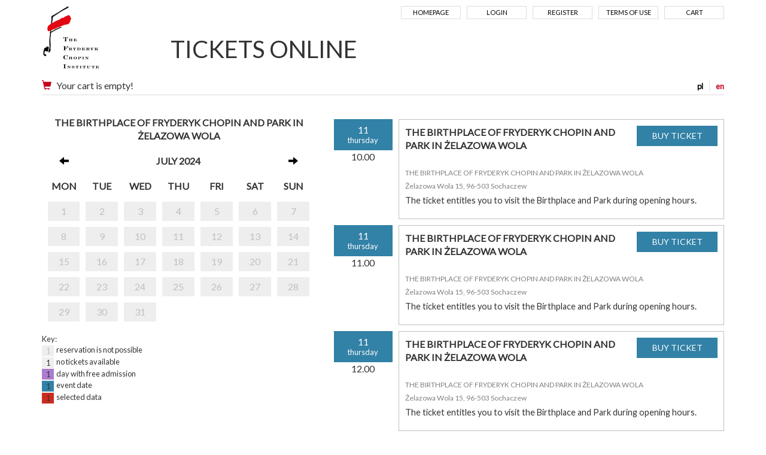

--- FILE ---
content_type: text/html; charset=UTF-8
request_url: https://tickets.nifc.pl/rezerwacja/termin.html?id=11&date=2024-07-11
body_size: 24047
content:
<!doctype html>
<!--[if lt IE 7]><html class="no-js lt-ie9 lt-ie8 lt-ie7"><![endif]-->
<!--[if IE 7]><html class="no-js lt-ie9 lt-ie8"><![endif]-->
<!--[if IE 8]><html class="no-js lt-ie9"><![endif]-->
<!--[if gt IE 8]><!--><html class="no-js"><!--<![endif]-->
<head class="no-js" lang="pl">
<meta charset="utf-8">
<meta name="viewport" content="width=device-width, initial-scale=1">
<meta http-equiv="X-UA-Compatible" content="IE=edge">
<title>Choice of term - The Fryderyk Chopin Istitute</title>
<meta name="keywords" content="" />
<meta name="description" content="" />
<meta name="author" content="SoftCOM - https://www.softcom.wroc.pl" />
<link rel="shortcut icon" href="/images/layout/favicon.png">
<meta name="robots" content="all" />
<link rel="stylesheet" type="text/css" href="//fonts.googleapis.com/css?family=PT+Sans:regular,italic,700,700italic&#038;subset=latin-ext,latin" />
<link rel="stylesheet" type="text/css" href="/css/bootstrap.min.css" />
<link rel="stylesheet" type="text/css" href="/css/style.css?v=5" />
<script src="/js-common/jquery.min.js"></script>
<script src="/js-common/jquery-ui.min.js"></script>
<script src="/js-common/jquery-ui.datepicker-pl.min.js"></script>
<script src="/js-common/jquery.countdown.js"></script>
<script src="/js-common/jquery.countdown-pl.js"></script>
<script src="/js-common/core.js"></script>
<script src="/js/bootstrap.min.js"></script>
<script src="/js/main.js"></script>
<script>//<![CDATA[
$(document).ready(function(){ detectCookies(); });
(function(w,d,s,l,i){w[l]=w[l]||[];w[l].push({"gtm.start":
            new Date().getTime(),event:"gtm.js"});var f=d.getElementsByTagName(s)[0],
            j=d.createElement(s),dl=l!="dataLayer"?"&l="+l:"";j.async=true;j.src=
            "https://www.googletagmanager.com/gtm.js?id="+i+dl;f.parentNode.insertBefore(j,f);
            })(window,document,"script","dataLayer","GTM-TQDPKC");
//]]></script>
<!-- Google Tag Manager -->
<!--<script>window.dataLayer = window.dataLayer || [];</script>-->
<!--<script>(function(w,d,s,l,i){w[l]=w[l]||[];w[l].push({'gtm.start':-->
<!--new Date().getTime(),event:'gtm.js'});var f=d.getElementsByTagName(s)[0],-->
<!--j=d.createElement(s),dl=l!='dataLayer'?'&l='+l:'';j.async=true;j.src=-->
<!--'https://www.googletagmanager.com/gtm.js?id='+i+dl;f.parentNode.insertBefore(j,f);-->
<!--})(window,document,'script','dataLayer','GTM-TQDPKC');</script>-->
<!-- Global site tag (gtag.js) - Google Analytics -->
<!--<script async src="https://www.googletagmanager.com/gtag/js?id=UA-38025261-5"></script>-->
<script>
  // window.dataLayer = window.dataLayer || [];
  // function gtag(){dataLayer.push(arguments);}
  // gtag('js', new Date());
  //
  // gtag('config', 'UA-38025261-5');
</script>

</head>
<body   data-pagename="rezerwacja_rezerwacja_termin">
<noscript><iframe src="https://www.googletagmanager.com/ns.html?id=GTM-TQDPKC" height="0" width="0" style="display:none;visibility:hidden"></iframe></noscript><!--<noscript><iframe src="https://www.googletagmanager.com/ns.html?id=GTM-TQDPKC" height="0" width="0" style="display:none;visibility:hidden"></iframe></noscript>-->
<header>
	<div class="container">
		<nav class="navbar navbar-default">
			<!-- Brand and toggle get grouped for better mobile display -->
            <div class="navbar-header">
			  <button type="button" class="navbar-toggle collapsed" data-toggle="collapse" data-target="#navbar-collapse" aria-expanded="false">
                <span class="sr-only">Menu</span>
                <span class="icon-bar"></span>
                <span class="icon-bar"></span>
                <span class="icon-bar"></span>
              </button>
              <a class="navbar-brand" href="https://pl.chopin.nifc.pl" style="background-image:url('/images/layout/logo_en.png');">Narodowy Instytut Fryderyka Chopina</a>
            </div>

            <!-- Collect the nav links, forms, and other content for toggling -->
            <div class="collapse navbar-collapse" id="navbar-collapse">
              <ul class="nav navbar-nav navbar-right">
<li><a href="/">Homepage</a></li><li><a href="/uzytkownik/login.html">Login</a></li><li><a href="/uzytkownik/rejestracja.html">Register</a></li><li><a href="https://tickets.nifc.pl/index/regulamin.html">Terms of use</a></li><li><a href="/koszyk/index.html">Cart</a></li>              </ul>
			  <h1 class="hidden-xs"><a href="/">TICKETS ONLINE</a></h1>
            </div><!-- /.navbar-collapse -->
<div id="block-basket" class="clearfix"><div id="langs"><a href="https://tickets.nifc.pl/rezerwacja/termin.html?id=11&amp;date=2024-07-11&amp;lang=pl" title="polska wersja">pl</a><a href="https://tickets.nifc.pl/rezerwacja/termin.html?id=11&amp;date=2024-07-11&amp;lang=en" class="sel" title="english version">en</a></div><a href="https://tickets.nifc.pl/koszyk/index.html" title="Cart"><span class="glyphicon glyphicon-shopping-cart glyph-color" aria-hidden="true"></span></a>Your cart is empty!</div>        </nav>
    </div>
</header>
<div class="main-content">
	<div class="container">
	<div class="row terminy">
    <div class="col-md-5">
        <div class="calendar-container">
            <div class="calendar">
                <table class="calendar">
                    <thead>
                    <tr>
                        <th colspan="7">
                            THE BIRTHPLACE OF FRYDERYK CHOPIN AND PARK IN ŻELAZOWA WOLA                        </th>
                    </tr>
                    <tr>
                        <th><a href="https://tickets.nifc.pl/rezerwacja/termin.html?idg=0&amp;id=11&amp;date=2024-06-30"><span class="glyphicon glyphicon-arrow-left" aria-hidden="true"></span></a></th>
                        <th colspan="5">july 2024</th>
                        <th><a href="https://tickets.nifc.pl/rezerwacja/termin.html?idg=0&amp;id=11&amp;date=2024-08-01"><span class="glyphicon glyphicon-arrow-right" aria-hidden="true"></span></a></th>
                    </tr>
                    <tr>
                        <th>mon</th><th>tue</th><th>wed</th><th>thu</th><th>fri</th><th>sat</th><th>sun</th>                    </tr>
                    </thead>
                    <tbody>
                    <tr><td class="niemozliwa"><a class="calendar-link" href="https://tickets.nifc.pl/rezerwacja/termin.html?idg=0&amp;id=11&amp;date=2024-07-01">1</a></td><td class="niemozliwa"><a class="calendar-link" href="https://tickets.nifc.pl/rezerwacja/termin.html?idg=0&amp;id=11&amp;date=2024-07-02">2</a></td><td class="niemozliwa"><a class="calendar-link" href="https://tickets.nifc.pl/rezerwacja/termin.html?idg=0&amp;id=11&amp;date=2024-07-03">3</a></td><td class="niemozliwa"><a class="calendar-link" href="https://tickets.nifc.pl/rezerwacja/termin.html?idg=0&amp;id=11&amp;date=2024-07-04">4</a></td><td class="niemozliwa"><a class="calendar-link" href="https://tickets.nifc.pl/rezerwacja/termin.html?idg=0&amp;id=11&amp;date=2024-07-05">5</a></td><td class="niemozliwa"><a class="calendar-link" href="https://tickets.nifc.pl/rezerwacja/termin.html?idg=0&amp;id=11&amp;date=2024-07-06">6</a></td><td class="niemozliwa"><a class="calendar-link" href="https://tickets.nifc.pl/rezerwacja/termin.html?idg=0&amp;id=11&amp;date=2024-07-07">7</a></td></tr><tr><td class="niemozliwa"><a class="calendar-link" href="https://tickets.nifc.pl/rezerwacja/termin.html?idg=0&amp;id=11&amp;date=2024-07-08">8</a></td><td class="niemozliwa"><a class="calendar-link" href="https://tickets.nifc.pl/rezerwacja/termin.html?idg=0&amp;id=11&amp;date=2024-07-09">9</a></td><td class="niemozliwa"><a class="calendar-link" href="https://tickets.nifc.pl/rezerwacja/termin.html?idg=0&amp;id=11&amp;date=2024-07-10">10</a></td><td class="niemozliwa"><a class="calendar-link" href="https://tickets.nifc.pl/rezerwacja/termin.html?idg=0&amp;id=11&amp;date=2024-07-11">11</a></td><td class="niemozliwa"><a class="calendar-link" href="https://tickets.nifc.pl/rezerwacja/termin.html?idg=0&amp;id=11&amp;date=2024-07-12">12</a></td><td class="niemozliwa"><a class="calendar-link" href="https://tickets.nifc.pl/rezerwacja/termin.html?idg=0&amp;id=11&amp;date=2024-07-13">13</a></td><td class="niemozliwa"><a class="calendar-link" href="https://tickets.nifc.pl/rezerwacja/termin.html?idg=0&amp;id=11&amp;date=2024-07-14">14</a></td></tr><tr><td class="niemozliwa"><a class="calendar-link" href="https://tickets.nifc.pl/rezerwacja/termin.html?idg=0&amp;id=11&amp;date=2024-07-15">15</a></td><td class="niemozliwa"><a class="calendar-link" href="https://tickets.nifc.pl/rezerwacja/termin.html?idg=0&amp;id=11&amp;date=2024-07-16">16</a></td><td class="niemozliwa"><a class="calendar-link" href="https://tickets.nifc.pl/rezerwacja/termin.html?idg=0&amp;id=11&amp;date=2024-07-17">17</a></td><td class="niemozliwa"><a class="calendar-link" href="https://tickets.nifc.pl/rezerwacja/termin.html?idg=0&amp;id=11&amp;date=2024-07-18">18</a></td><td class="niemozliwa"><a class="calendar-link" href="https://tickets.nifc.pl/rezerwacja/termin.html?idg=0&amp;id=11&amp;date=2024-07-19">19</a></td><td class="niemozliwa"><a class="calendar-link" href="https://tickets.nifc.pl/rezerwacja/termin.html?idg=0&amp;id=11&amp;date=2024-07-20">20</a></td><td class="niemozliwa"><a class="calendar-link" href="https://tickets.nifc.pl/rezerwacja/termin.html?idg=0&amp;id=11&amp;date=2024-07-21">21</a></td></tr><tr><td class="niemozliwa"><a class="calendar-link" href="https://tickets.nifc.pl/rezerwacja/termin.html?idg=0&amp;id=11&amp;date=2024-07-22">22</a></td><td class="niemozliwa"><a class="calendar-link" href="https://tickets.nifc.pl/rezerwacja/termin.html?idg=0&amp;id=11&amp;date=2024-07-23">23</a></td><td class="niemozliwa"><a class="calendar-link" href="https://tickets.nifc.pl/rezerwacja/termin.html?idg=0&amp;id=11&amp;date=2024-07-24">24</a></td><td class="niemozliwa"><a class="calendar-link" href="https://tickets.nifc.pl/rezerwacja/termin.html?idg=0&amp;id=11&amp;date=2024-07-25">25</a></td><td class="niemozliwa"><a class="calendar-link" href="https://tickets.nifc.pl/rezerwacja/termin.html?idg=0&amp;id=11&amp;date=2024-07-26">26</a></td><td class="niemozliwa"><a class="calendar-link" href="https://tickets.nifc.pl/rezerwacja/termin.html?idg=0&amp;id=11&amp;date=2024-07-27">27</a></td><td class="niemozliwa"><a class="calendar-link" href="https://tickets.nifc.pl/rezerwacja/termin.html?idg=0&amp;id=11&amp;date=2024-07-28">28</a></td></tr><tr><td class="niemozliwa"><a class="calendar-link" href="https://tickets.nifc.pl/rezerwacja/termin.html?idg=0&amp;id=11&amp;date=2024-07-29">29</a></td><td class="niemozliwa"><a class="calendar-link" href="https://tickets.nifc.pl/rezerwacja/termin.html?idg=0&amp;id=11&amp;date=2024-07-30">30</a></td><td class="niemozliwa"><a class="calendar-link" href="https://tickets.nifc.pl/rezerwacja/termin.html?idg=0&amp;id=11&amp;date=2024-07-31">31</a></td><td class="niemozliwa"></td><td class="niemozliwa"></td><td class="niemozliwa"></td></tr>                    </tbody>
                </table>
            </div>
        </div>
        <div class="calendar-legenda">
            Key:<br/>
            <span class="niemozliwa">1</span> &nbsp;reservation is not possible<br/>
            <span class="zajete">1</span> &nbsp;no tickets available<br/>
            <span class="bezplatny">1</span> &nbsp;day with free admission<br/>
            <span class="dostepne">1</span> &nbsp;event date<br/>
            <span class="wybrany">1</span> &nbsp;selected data<br/>
        </div>
        <br>
            </div>
    <div class="col-md-7">

                    <div class="lista">
                                    <div class="row termin">
                        <div class="col-md-2 data">
                            <div class="dzien">
                                11<br/>
                                <span>thursday</span>
                            </div>
                                                            <div class="godzina">10.00</div>
                                                    </div>
                        <div class="col-md-10 info clearfix">
                            <input type="button" class="btn" value="BUY TICKET" onclick="document.location.href='https://tickets.nifc.pl/rezerwacja/nienumerowane.html?ter_id=67344&amp;ter_idt=f51e46e30529cd94a0fe2808c4b06366';" /><strong>THE BIRTHPLACE OF FRYDERYK CHOPIN AND PARK IN ŻELAZOWA WOLA<br /></strong><br /><span>THE BIRTHPLACE OF FRYDERYK CHOPIN AND PARK IN ŻELAZOWA WOLA<br />Żelazowa Wola 15,  96-503 Sochaczew</span><div class="opis"><p>The ticket entitles you to visit the Birthplace and Park during opening hours.</p></div>                        </div>
                    </div>
                                        <div class="row termin">
                        <div class="col-md-2 data">
                            <div class="dzien">
                                11<br/>
                                <span>thursday</span>
                            </div>
                                                            <div class="godzina">11.00</div>
                                                    </div>
                        <div class="col-md-10 info clearfix">
                            <input type="button" class="btn" value="BUY TICKET" onclick="document.location.href='https://tickets.nifc.pl/rezerwacja/nienumerowane.html?ter_id=67345&amp;ter_idt=1ddaf103ff8006af73f4d0624f940124';" /><strong>THE BIRTHPLACE OF FRYDERYK CHOPIN AND PARK IN ŻELAZOWA WOLA<br /></strong><br /><span>THE BIRTHPLACE OF FRYDERYK CHOPIN AND PARK IN ŻELAZOWA WOLA<br />Żelazowa Wola 15,  96-503 Sochaczew</span><div class="opis"><p>The ticket entitles you to visit the Birthplace and Park during opening hours.</p></div>                        </div>
                    </div>
                                        <div class="row termin">
                        <div class="col-md-2 data">
                            <div class="dzien">
                                11<br/>
                                <span>thursday</span>
                            </div>
                                                            <div class="godzina">12.00</div>
                                                    </div>
                        <div class="col-md-10 info clearfix">
                            <input type="button" class="btn" value="BUY TICKET" onclick="document.location.href='https://tickets.nifc.pl/rezerwacja/nienumerowane.html?ter_id=67346&amp;ter_idt=4456e0a86c2c690ed153937a84366530';" /><strong>THE BIRTHPLACE OF FRYDERYK CHOPIN AND PARK IN ŻELAZOWA WOLA<br /></strong><br /><span>THE BIRTHPLACE OF FRYDERYK CHOPIN AND PARK IN ŻELAZOWA WOLA<br />Żelazowa Wola 15,  96-503 Sochaczew</span><div class="opis"><p>The ticket entitles you to visit the Birthplace and Park during opening hours.</p></div>                        </div>
                    </div>
                                        <div class="row termin">
                        <div class="col-md-2 data">
                            <div class="dzien">
                                11<br/>
                                <span>thursday</span>
                            </div>
                                                            <div class="godzina">13.00</div>
                                                    </div>
                        <div class="col-md-10 info clearfix">
                            <input type="button" class="btn" value="BUY TICKET" onclick="document.location.href='https://tickets.nifc.pl/rezerwacja/nienumerowane.html?ter_id=67347&amp;ter_idt=4ada0909c1803c89199b1dd3cdc10554';" /><strong>THE BIRTHPLACE OF FRYDERYK CHOPIN AND PARK IN ŻELAZOWA WOLA<br /></strong><br /><span>THE BIRTHPLACE OF FRYDERYK CHOPIN AND PARK IN ŻELAZOWA WOLA<br />Żelazowa Wola 15,  96-503 Sochaczew</span><div class="opis"><p>The ticket entitles you to visit the Birthplace and Park during opening hours.</p></div>                        </div>
                    </div>
                                        <div class="row termin">
                        <div class="col-md-2 data">
                            <div class="dzien">
                                11<br/>
                                <span>thursday</span>
                            </div>
                                                            <div class="godzina">14.00</div>
                                                    </div>
                        <div class="col-md-10 info clearfix">
                            <input type="button" class="btn" value="BUY TICKET" onclick="document.location.href='https://tickets.nifc.pl/rezerwacja/nienumerowane.html?ter_id=67348&amp;ter_idt=c84e622e85a708be74acc18822b32652';" /><strong>THE BIRTHPLACE OF FRYDERYK CHOPIN AND PARK IN ŻELAZOWA WOLA<br /></strong><br /><span>THE BIRTHPLACE OF FRYDERYK CHOPIN AND PARK IN ŻELAZOWA WOLA<br />Żelazowa Wola 15,  96-503 Sochaczew</span><div class="opis"><p>The ticket entitles you to visit the Birthplace and Park during opening hours.</p></div>                        </div>
                    </div>
                                        <div class="row termin">
                        <div class="col-md-2 data">
                            <div class="dzien">
                                11<br/>
                                <span>thursday</span>
                            </div>
                                                            <div class="godzina">15.00</div>
                                                    </div>
                        <div class="col-md-10 info clearfix">
                            <input type="button" class="btn" value="BUY TICKET" onclick="document.location.href='https://tickets.nifc.pl/rezerwacja/nienumerowane.html?ter_id=67349&amp;ter_idt=937b06bf3129792b4aada27f20393622';" /><strong>THE BIRTHPLACE OF FRYDERYK CHOPIN AND PARK IN ŻELAZOWA WOLA<br /></strong><br /><span>THE BIRTHPLACE OF FRYDERYK CHOPIN AND PARK IN ŻELAZOWA WOLA<br />Żelazowa Wola 15,  96-503 Sochaczew</span><div class="opis"><p>The ticket entitles you to visit the Birthplace and Park during opening hours.</p></div>                        </div>
                    </div>
                                        <div class="row termin">
                        <div class="col-md-2 data">
                            <div class="dzien">
                                11<br/>
                                <span>thursday</span>
                            </div>
                                                            <div class="godzina">16.00</div>
                                                    </div>
                        <div class="col-md-10 info clearfix">
                            <input type="button" class="btn" value="BUY TICKET" onclick="document.location.href='https://tickets.nifc.pl/rezerwacja/nienumerowane.html?ter_id=67350&amp;ter_idt=4df64ce54f5a329c0c29a6d189626015';" /><strong>THE BIRTHPLACE OF FRYDERYK CHOPIN AND PARK IN ŻELAZOWA WOLA<br /></strong><br /><span>THE BIRTHPLACE OF FRYDERYK CHOPIN AND PARK IN ŻELAZOWA WOLA<br />Żelazowa Wola 15,  96-503 Sochaczew</span><div class="opis"><p>The ticket entitles you to visit the Birthplace and Park during opening hours.</p></div>                        </div>
                    </div>
                                        <div class="row termin">
                        <div class="col-md-2 data">
                            <div class="dzien">
                                11<br/>
                                <span>thursday</span>
                            </div>
                                                            <div class="godzina">17.00</div>
                                                    </div>
                        <div class="col-md-10 info clearfix">
                            <input type="button" class="btn" value="BUY TICKET" onclick="document.location.href='https://tickets.nifc.pl/rezerwacja/nienumerowane.html?ter_id=67351&amp;ter_idt=a8b0a0ebba894c88846736b5b7545231';" /><strong>THE BIRTHPLACE OF FRYDERYK CHOPIN AND PARK IN ŻELAZOWA WOLA<br /></strong><br /><span>THE BIRTHPLACE OF FRYDERYK CHOPIN AND PARK IN ŻELAZOWA WOLA<br />Żelazowa Wola 15,  96-503 Sochaczew</span><div class="opis"><p>The ticket entitles you to visit the Birthplace and Park during opening hours.</p></div>                        </div>
                    </div>
                                        <div class="row termin">
                        <div class="col-md-2 data">
                            <div class="dzien">
                                11<br/>
                                <span>thursday</span>
                            </div>
                                                            <div class="godzina">18.00</div>
                                                    </div>
                        <div class="col-md-10 info clearfix">
                            <input type="button" class="btn" value="BUY TICKET" onclick="document.location.href='https://tickets.nifc.pl/rezerwacja/nienumerowane.html?ter_id=67352&amp;ter_idt=28ae3f1a81b252d2bb791298c9858353';" /><strong>THE BIRTHPLACE OF FRYDERYK CHOPIN AND PARK IN ŻELAZOWA WOLA<br /></strong><br /><span>THE BIRTHPLACE OF FRYDERYK CHOPIN AND PARK IN ŻELAZOWA WOLA<br />Żelazowa Wola 15,  96-503 Sochaczew</span><div class="opis"><p>The ticket entitles you to visit the Birthplace and Park during opening hours.</p></div>                        </div>
                    </div>
                                        <div class="row termin">
                        <div class="col-md-2 data">
                            <div class="dzien">
                                11<br/>
                                <span>thursday</span>
                            </div>
                                                            <div class="godzina">19.00</div>
                                                    </div>
                        <div class="col-md-10 info clearfix">
                            <input type="button" class="btn" value="BUY TICKET" onclick="document.location.href='https://tickets.nifc.pl/rezerwacja/nienumerowane.html?ter_id=67353&amp;ter_idt=5e850714a1f78b4eccd2c07ae7129017';" /><strong>THE BIRTHPLACE OF FRYDERYK CHOPIN AND PARK IN ŻELAZOWA WOLA<br /></strong><br /><span>THE BIRTHPLACE OF FRYDERYK CHOPIN AND PARK IN ŻELAZOWA WOLA<br />Żelazowa Wola 15,  96-503 Sochaczew</span><div class="opis"><p>The ticket entitles you to visit the Birthplace and Park during opening hours.</p></div>                        </div>
                    </div>
                                </div>
                    <div class="row">
                    </div>
    </div>

</div>
<div id="buttons" class="form-group clearfix buttons">
    <input type="button" class="btn" value="Go back 	 " onclick="document.location.href = '/';"/>
</div>
	</div>
</div>
<div class="modal fade" id="largeModal" tabindex="-1" role="dialog" aria-labelledby="largeModal" aria-hidden="true">
	<div class="modal-dialog modal-lg">
		<div class="modal-content">
			<div class="modal-header">
				<button type="button" class="close" data-dismiss="modal" aria-hidden="true">&times;</button>
			</div>
			<div class="modal-body">
			</div>
			<div class="modal-footer">
				<button type="button" class="btn btn-secondary" data-dismiss="modal">Close</button>
			</div>
		</div>
	</div>
</div>

<footer>
	<div class="container"><img src="/images/layout/logotypy_ecard.jpg" alt=""></div>
</footer>
<div class="container">© 2026 | The Fryderyk Chopin Istitute |
	<a href="https://iksoris.pl" target="_blank">System sprzedaży i rezerwacji biletów iKSORIS</a> -
	<a href="https://softcom.wroc.pl" target="_blank">SoftCOM</a></div></body>
</html>
